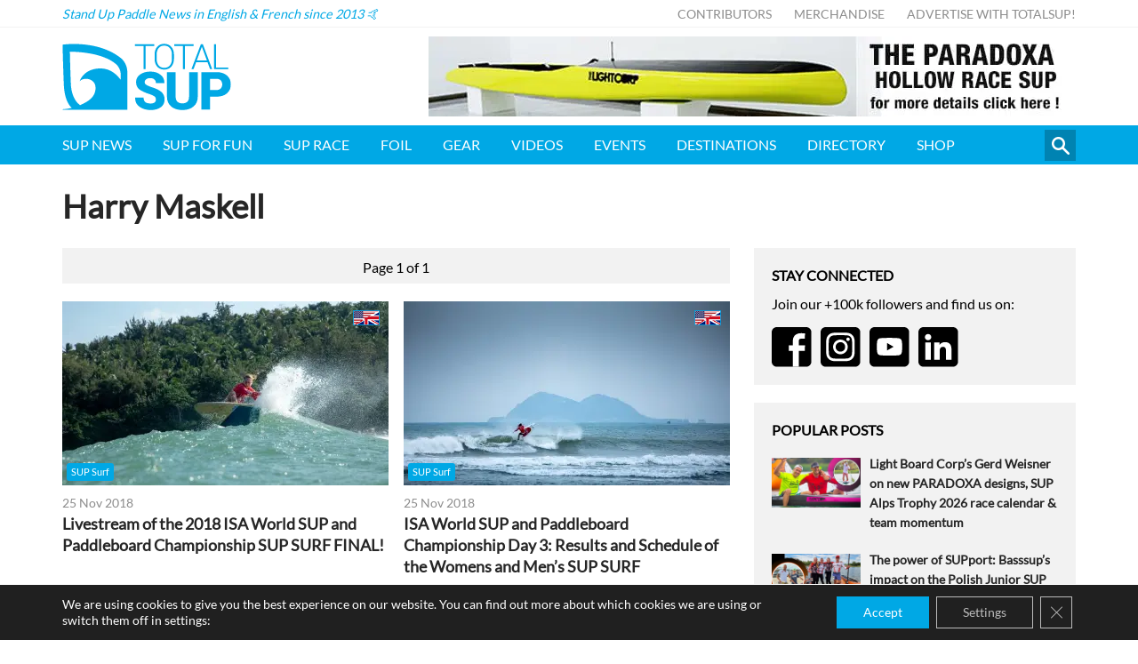

--- FILE ---
content_type: text/html; charset=UTF-8
request_url: https://www.totalsup.com/tag/harry-maskell/
body_size: 14439
content:
<!DOCTYPE html>
<html lang="en">
<head>
<meta http-equiv="X-UA-Compatible" content="IE=edge" />
<meta http-equiv="Content-Type" content="text/html; charset=utf-8" />
<meta name="apple-mobile-web-app-title" content="TotalSUP">
<meta name="viewport" content="width=device-width, initial-scale=1.0">
<link rel="shortcut icon" href="https://esejgc9pyjx.exactdn.com/wp-content/themes/totalsup/static/min/img/sites/totalsup/favicon.png" />
<style>img:is([sizes="auto" i], [sizes^="auto," i]) { contain-intrinsic-size: 3000px 1500px }</style>
<!-- All in One SEO Pro 4.8.1.1 - aioseo.com -->
<title>Harry Maskell | Stand Up Paddle | TotalSUP</title>
<meta name="robots" content="max-image-preview:large" />
<link rel="canonical" href="https://www.totalsup.com/tag/harry-maskell/" />
<meta name="generator" content="All in One SEO Pro (AIOSEO) 4.8.1.1" />
<meta property="og:locale" content="en_US" />
<meta property="og:site_name" content="TotalSUP - Stand Up Paddle" />
<meta property="og:type" content="article" />
<meta property="og:title" content="Harry Maskell | Stand Up Paddle | TotalSUP" />
<meta property="og:url" content="https://www.totalsup.com/tag/harry-maskell/" />
<meta property="fb:app_id" content="1159898930687280" />
<meta property="og:image" content="https://esejgc9pyjx.exactdn.com/wp-content/themes/totalsup/static/min/img/placeholder.png" />
<meta property="og:image:secure_url" content="https://esejgc9pyjx.exactdn.com/wp-content/themes/totalsup/static/min/img/placeholder.png" />
<meta property="article:publisher" content="https://www.facebook.com/totalsupofficial" />
<meta name="twitter:card" content="summary" />
<meta name="twitter:title" content="Harry Maskell | Stand Up Paddle | TotalSUP" />
<meta name="twitter:image" content="https://esejgc9pyjx.exactdn.com/wp-content/themes/totalsup/static/min/img/placeholder.png" />
<script type="application/ld+json" class="aioseo-schema">
{"@context":"https:\/\/schema.org","@graph":[{"@type":"BreadcrumbList","@id":"https:\/\/www.totalsup.com\/tag\/harry-maskell\/#breadcrumblist","itemListElement":[{"@type":"ListItem","@id":"https:\/\/www.totalsup.com\/#listItem","position":1,"name":"Home","item":"https:\/\/www.totalsup.com\/","nextItem":{"@type":"ListItem","@id":"https:\/\/www.totalsup.com\/tag\/harry-maskell\/#listItem","name":"Harry Maskell"}},{"@type":"ListItem","@id":"https:\/\/www.totalsup.com\/tag\/harry-maskell\/#listItem","position":2,"name":"Harry Maskell","previousItem":{"@type":"ListItem","@id":"https:\/\/www.totalsup.com\/#listItem","name":"Home"}}]},{"@type":"CollectionPage","@id":"https:\/\/www.totalsup.com\/tag\/harry-maskell\/#collectionpage","url":"https:\/\/www.totalsup.com\/tag\/harry-maskell\/","name":"Harry Maskell | Stand Up Paddle | TotalSUP","inLanguage":"en-US","isPartOf":{"@id":"https:\/\/www.totalsup.com\/#website"},"breadcrumb":{"@id":"https:\/\/www.totalsup.com\/tag\/harry-maskell\/#breadcrumblist"}},{"@type":"Organization","@id":"https:\/\/www.totalsup.com\/#organization","name":"TotalSUP","description":"Stand Up Paddle News in English & French since 2013 \ud83e\udd19","url":"https:\/\/www.totalsup.com\/","sameAs":["https:\/\/www.instagram.com\/totalsup"]},{"@type":"WebSite","@id":"https:\/\/www.totalsup.com\/#website","url":"https:\/\/www.totalsup.com\/","name":"TotalSUP","description":"Stand Up Paddle News in English & French since 2013 \ud83e\udd19","inLanguage":"en-US","publisher":{"@id":"https:\/\/www.totalsup.com\/#organization"}}]}
</script>
<!-- All in One SEO Pro -->
<link rel='dns-prefetch' href='//esejgc9pyjx.exactdn.com' />
<link rel='preconnect' href='//esejgc9pyjx.exactdn.com' />
<link rel='preconnect' href='//esejgc9pyjx.exactdn.com' crossorigin />
<script type="text/javascript" id="wpp-js" src="https://esejgc9pyjx.exactdn.com/wp-content/plugins/wordpress-popular-posts/assets/js/wpp.min.js?ver=7.2.0" data-sampling="0" data-sampling-rate="100" data-api-url="https://www.totalsup.com/wp-json/wordpress-popular-posts" data-post-id="0" data-token="2859402d26" data-lang="0" data-debug="0"></script>
<style id='classic-theme-styles-inline-css' type='text/css'>
/*! This file is auto-generated */
.wp-block-button__link{color:#fff;background-color:#32373c;border-radius:9999px;box-shadow:none;text-decoration:none;padding:calc(.667em + 2px) calc(1.333em + 2px);font-size:1.125em}.wp-block-file__button{background:#32373c;color:#fff;text-decoration:none}
</style>
<style id='global-styles-inline-css' type='text/css'>
:root{--wp--preset--aspect-ratio--square: 1;--wp--preset--aspect-ratio--4-3: 4/3;--wp--preset--aspect-ratio--3-4: 3/4;--wp--preset--aspect-ratio--3-2: 3/2;--wp--preset--aspect-ratio--2-3: 2/3;--wp--preset--aspect-ratio--16-9: 16/9;--wp--preset--aspect-ratio--9-16: 9/16;--wp--preset--color--black: #000000;--wp--preset--color--cyan-bluish-gray: #abb8c3;--wp--preset--color--white: #ffffff;--wp--preset--color--pale-pink: #f78da7;--wp--preset--color--vivid-red: #cf2e2e;--wp--preset--color--luminous-vivid-orange: #ff6900;--wp--preset--color--luminous-vivid-amber: #fcb900;--wp--preset--color--light-green-cyan: #7bdcb5;--wp--preset--color--vivid-green-cyan: #00d084;--wp--preset--color--pale-cyan-blue: #8ed1fc;--wp--preset--color--vivid-cyan-blue: #0693e3;--wp--preset--color--vivid-purple: #9b51e0;--wp--preset--gradient--vivid-cyan-blue-to-vivid-purple: linear-gradient(135deg,rgba(6,147,227,1) 0%,rgb(155,81,224) 100%);--wp--preset--gradient--light-green-cyan-to-vivid-green-cyan: linear-gradient(135deg,rgb(122,220,180) 0%,rgb(0,208,130) 100%);--wp--preset--gradient--luminous-vivid-amber-to-luminous-vivid-orange: linear-gradient(135deg,rgba(252,185,0,1) 0%,rgba(255,105,0,1) 100%);--wp--preset--gradient--luminous-vivid-orange-to-vivid-red: linear-gradient(135deg,rgba(255,105,0,1) 0%,rgb(207,46,46) 100%);--wp--preset--gradient--very-light-gray-to-cyan-bluish-gray: linear-gradient(135deg,rgb(238,238,238) 0%,rgb(169,184,195) 100%);--wp--preset--gradient--cool-to-warm-spectrum: linear-gradient(135deg,rgb(74,234,220) 0%,rgb(151,120,209) 20%,rgb(207,42,186) 40%,rgb(238,44,130) 60%,rgb(251,105,98) 80%,rgb(254,248,76) 100%);--wp--preset--gradient--blush-light-purple: linear-gradient(135deg,rgb(255,206,236) 0%,rgb(152,150,240) 100%);--wp--preset--gradient--blush-bordeaux: linear-gradient(135deg,rgb(254,205,165) 0%,rgb(254,45,45) 50%,rgb(107,0,62) 100%);--wp--preset--gradient--luminous-dusk: linear-gradient(135deg,rgb(255,203,112) 0%,rgb(199,81,192) 50%,rgb(65,88,208) 100%);--wp--preset--gradient--pale-ocean: linear-gradient(135deg,rgb(255,245,203) 0%,rgb(182,227,212) 50%,rgb(51,167,181) 100%);--wp--preset--gradient--electric-grass: linear-gradient(135deg,rgb(202,248,128) 0%,rgb(113,206,126) 100%);--wp--preset--gradient--midnight: linear-gradient(135deg,rgb(2,3,129) 0%,rgb(40,116,252) 100%);--wp--preset--font-size--small: 13px;--wp--preset--font-size--medium: 20px;--wp--preset--font-size--large: 36px;--wp--preset--font-size--x-large: 42px;--wp--preset--spacing--20: 0.44rem;--wp--preset--spacing--30: 0.67rem;--wp--preset--spacing--40: 1rem;--wp--preset--spacing--50: 1.5rem;--wp--preset--spacing--60: 2.25rem;--wp--preset--spacing--70: 3.38rem;--wp--preset--spacing--80: 5.06rem;--wp--preset--shadow--natural: 6px 6px 9px rgba(0, 0, 0, 0.2);--wp--preset--shadow--deep: 12px 12px 50px rgba(0, 0, 0, 0.4);--wp--preset--shadow--sharp: 6px 6px 0px rgba(0, 0, 0, 0.2);--wp--preset--shadow--outlined: 6px 6px 0px -3px rgba(255, 255, 255, 1), 6px 6px rgba(0, 0, 0, 1);--wp--preset--shadow--crisp: 6px 6px 0px rgba(0, 0, 0, 1);}:where(.is-layout-flex){gap: 0.5em;}:where(.is-layout-grid){gap: 0.5em;}body .is-layout-flex{display: flex;}.is-layout-flex{flex-wrap: wrap;align-items: center;}.is-layout-flex > :is(*, div){margin: 0;}body .is-layout-grid{display: grid;}.is-layout-grid > :is(*, div){margin: 0;}:where(.wp-block-columns.is-layout-flex){gap: 2em;}:where(.wp-block-columns.is-layout-grid){gap: 2em;}:where(.wp-block-post-template.is-layout-flex){gap: 1.25em;}:where(.wp-block-post-template.is-layout-grid){gap: 1.25em;}.has-black-color{color: var(--wp--preset--color--black) !important;}.has-cyan-bluish-gray-color{color: var(--wp--preset--color--cyan-bluish-gray) !important;}.has-white-color{color: var(--wp--preset--color--white) !important;}.has-pale-pink-color{color: var(--wp--preset--color--pale-pink) !important;}.has-vivid-red-color{color: var(--wp--preset--color--vivid-red) !important;}.has-luminous-vivid-orange-color{color: var(--wp--preset--color--luminous-vivid-orange) !important;}.has-luminous-vivid-amber-color{color: var(--wp--preset--color--luminous-vivid-amber) !important;}.has-light-green-cyan-color{color: var(--wp--preset--color--light-green-cyan) !important;}.has-vivid-green-cyan-color{color: var(--wp--preset--color--vivid-green-cyan) !important;}.has-pale-cyan-blue-color{color: var(--wp--preset--color--pale-cyan-blue) !important;}.has-vivid-cyan-blue-color{color: var(--wp--preset--color--vivid-cyan-blue) !important;}.has-vivid-purple-color{color: var(--wp--preset--color--vivid-purple) !important;}.has-black-background-color{background-color: var(--wp--preset--color--black) !important;}.has-cyan-bluish-gray-background-color{background-color: var(--wp--preset--color--cyan-bluish-gray) !important;}.has-white-background-color{background-color: var(--wp--preset--color--white) !important;}.has-pale-pink-background-color{background-color: var(--wp--preset--color--pale-pink) !important;}.has-vivid-red-background-color{background-color: var(--wp--preset--color--vivid-red) !important;}.has-luminous-vivid-orange-background-color{background-color: var(--wp--preset--color--luminous-vivid-orange) !important;}.has-luminous-vivid-amber-background-color{background-color: var(--wp--preset--color--luminous-vivid-amber) !important;}.has-light-green-cyan-background-color{background-color: var(--wp--preset--color--light-green-cyan) !important;}.has-vivid-green-cyan-background-color{background-color: var(--wp--preset--color--vivid-green-cyan) !important;}.has-pale-cyan-blue-background-color{background-color: var(--wp--preset--color--pale-cyan-blue) !important;}.has-vivid-cyan-blue-background-color{background-color: var(--wp--preset--color--vivid-cyan-blue) !important;}.has-vivid-purple-background-color{background-color: var(--wp--preset--color--vivid-purple) !important;}.has-black-border-color{border-color: var(--wp--preset--color--black) !important;}.has-cyan-bluish-gray-border-color{border-color: var(--wp--preset--color--cyan-bluish-gray) !important;}.has-white-border-color{border-color: var(--wp--preset--color--white) !important;}.has-pale-pink-border-color{border-color: var(--wp--preset--color--pale-pink) !important;}.has-vivid-red-border-color{border-color: var(--wp--preset--color--vivid-red) !important;}.has-luminous-vivid-orange-border-color{border-color: var(--wp--preset--color--luminous-vivid-orange) !important;}.has-luminous-vivid-amber-border-color{border-color: var(--wp--preset--color--luminous-vivid-amber) !important;}.has-light-green-cyan-border-color{border-color: var(--wp--preset--color--light-green-cyan) !important;}.has-vivid-green-cyan-border-color{border-color: var(--wp--preset--color--vivid-green-cyan) !important;}.has-pale-cyan-blue-border-color{border-color: var(--wp--preset--color--pale-cyan-blue) !important;}.has-vivid-cyan-blue-border-color{border-color: var(--wp--preset--color--vivid-cyan-blue) !important;}.has-vivid-purple-border-color{border-color: var(--wp--preset--color--vivid-purple) !important;}.has-vivid-cyan-blue-to-vivid-purple-gradient-background{background: var(--wp--preset--gradient--vivid-cyan-blue-to-vivid-purple) !important;}.has-light-green-cyan-to-vivid-green-cyan-gradient-background{background: var(--wp--preset--gradient--light-green-cyan-to-vivid-green-cyan) !important;}.has-luminous-vivid-amber-to-luminous-vivid-orange-gradient-background{background: var(--wp--preset--gradient--luminous-vivid-amber-to-luminous-vivid-orange) !important;}.has-luminous-vivid-orange-to-vivid-red-gradient-background{background: var(--wp--preset--gradient--luminous-vivid-orange-to-vivid-red) !important;}.has-very-light-gray-to-cyan-bluish-gray-gradient-background{background: var(--wp--preset--gradient--very-light-gray-to-cyan-bluish-gray) !important;}.has-cool-to-warm-spectrum-gradient-background{background: var(--wp--preset--gradient--cool-to-warm-spectrum) !important;}.has-blush-light-purple-gradient-background{background: var(--wp--preset--gradient--blush-light-purple) !important;}.has-blush-bordeaux-gradient-background{background: var(--wp--preset--gradient--blush-bordeaux) !important;}.has-luminous-dusk-gradient-background{background: var(--wp--preset--gradient--luminous-dusk) !important;}.has-pale-ocean-gradient-background{background: var(--wp--preset--gradient--pale-ocean) !important;}.has-electric-grass-gradient-background{background: var(--wp--preset--gradient--electric-grass) !important;}.has-midnight-gradient-background{background: var(--wp--preset--gradient--midnight) !important;}.has-small-font-size{font-size: var(--wp--preset--font-size--small) !important;}.has-medium-font-size{font-size: var(--wp--preset--font-size--medium) !important;}.has-large-font-size{font-size: var(--wp--preset--font-size--large) !important;}.has-x-large-font-size{font-size: var(--wp--preset--font-size--x-large) !important;}
:where(.wp-block-post-template.is-layout-flex){gap: 1.25em;}:where(.wp-block-post-template.is-layout-grid){gap: 1.25em;}
:where(.wp-block-columns.is-layout-flex){gap: 2em;}:where(.wp-block-columns.is-layout-grid){gap: 2em;}
:root :where(.wp-block-pullquote){font-size: 1.5em;line-height: 1.6;}
</style>
<link rel='stylesheet' id='cs-styles-css' href='https://esejgc9pyjx.exactdn.com/wp-content/themes/totalsup/static/min/css/totalsup.min.css?ver=1.10' type='text/css' media='all' />
<link rel='stylesheet' id='cs-fonts-css' href='https://esejgc9pyjx.exactdn.com/easyio-fonts/css?family=Lato&#038;ver=1.0' type='text/css' media='all' />
<link rel='stylesheet' id='moove_gdpr_frontend-css' href='https://esejgc9pyjx.exactdn.com/wp-content/plugins/gdpr-cookie-compliance/dist/styles/gdpr-main-nf.css?ver=4.16.1' type='text/css' media='all' />
<style id='moove_gdpr_frontend-inline-css' type='text/css'>
#moove_gdpr_cookie_modal .moove-gdpr-modal-content .moove-gdpr-tab-main h3.tab-title, 
#moove_gdpr_cookie_modal .moove-gdpr-modal-content .moove-gdpr-tab-main span.tab-title,
#moove_gdpr_cookie_modal .moove-gdpr-modal-content .moove-gdpr-modal-left-content #moove-gdpr-menu li a, 
#moove_gdpr_cookie_modal .moove-gdpr-modal-content .moove-gdpr-modal-left-content #moove-gdpr-menu li button,
#moove_gdpr_cookie_modal .moove-gdpr-modal-content .moove-gdpr-modal-left-content .moove-gdpr-branding-cnt a,
#moove_gdpr_cookie_modal .moove-gdpr-modal-content .moove-gdpr-modal-footer-content .moove-gdpr-button-holder a.mgbutton, 
#moove_gdpr_cookie_modal .moove-gdpr-modal-content .moove-gdpr-modal-footer-content .moove-gdpr-button-holder button.mgbutton,
#moove_gdpr_cookie_modal .cookie-switch .cookie-slider:after, 
#moove_gdpr_cookie_modal .cookie-switch .slider:after, 
#moove_gdpr_cookie_modal .switch .cookie-slider:after, 
#moove_gdpr_cookie_modal .switch .slider:after,
#moove_gdpr_cookie_info_bar .moove-gdpr-info-bar-container .moove-gdpr-info-bar-content p, 
#moove_gdpr_cookie_info_bar .moove-gdpr-info-bar-container .moove-gdpr-info-bar-content p a,
#moove_gdpr_cookie_info_bar .moove-gdpr-info-bar-container .moove-gdpr-info-bar-content a.mgbutton, 
#moove_gdpr_cookie_info_bar .moove-gdpr-info-bar-container .moove-gdpr-info-bar-content button.mgbutton,
#moove_gdpr_cookie_modal .moove-gdpr-modal-content .moove-gdpr-tab-main .moove-gdpr-tab-main-content h1, 
#moove_gdpr_cookie_modal .moove-gdpr-modal-content .moove-gdpr-tab-main .moove-gdpr-tab-main-content h2, 
#moove_gdpr_cookie_modal .moove-gdpr-modal-content .moove-gdpr-tab-main .moove-gdpr-tab-main-content h3, 
#moove_gdpr_cookie_modal .moove-gdpr-modal-content .moove-gdpr-tab-main .moove-gdpr-tab-main-content h4, 
#moove_gdpr_cookie_modal .moove-gdpr-modal-content .moove-gdpr-tab-main .moove-gdpr-tab-main-content h5, 
#moove_gdpr_cookie_modal .moove-gdpr-modal-content .moove-gdpr-tab-main .moove-gdpr-tab-main-content h6,
#moove_gdpr_cookie_modal .moove-gdpr-modal-content.moove_gdpr_modal_theme_v2 .moove-gdpr-modal-title .tab-title,
#moove_gdpr_cookie_modal .moove-gdpr-modal-content.moove_gdpr_modal_theme_v2 .moove-gdpr-tab-main h3.tab-title, 
#moove_gdpr_cookie_modal .moove-gdpr-modal-content.moove_gdpr_modal_theme_v2 .moove-gdpr-tab-main span.tab-title,
#moove_gdpr_cookie_modal .moove-gdpr-modal-content.moove_gdpr_modal_theme_v2 .moove-gdpr-branding-cnt a {
font-weight: inherit				}
#moove_gdpr_cookie_modal,#moove_gdpr_cookie_info_bar,.gdpr_cookie_settings_shortcode_content{font-family:inherit}#moove_gdpr_save_popup_settings_button{background-color:#373737;color:#fff}#moove_gdpr_save_popup_settings_button:hover{background-color:#000}#moove_gdpr_cookie_info_bar .moove-gdpr-info-bar-container .moove-gdpr-info-bar-content a.mgbutton,#moove_gdpr_cookie_info_bar .moove-gdpr-info-bar-container .moove-gdpr-info-bar-content button.mgbutton{background-color:#00a8e5}#moove_gdpr_cookie_modal .moove-gdpr-modal-content .moove-gdpr-modal-footer-content .moove-gdpr-button-holder a.mgbutton,#moove_gdpr_cookie_modal .moove-gdpr-modal-content .moove-gdpr-modal-footer-content .moove-gdpr-button-holder button.mgbutton,.gdpr_cookie_settings_shortcode_content .gdpr-shr-button.button-green{background-color:#00a8e5;border-color:#00a8e5}#moove_gdpr_cookie_modal .moove-gdpr-modal-content .moove-gdpr-modal-footer-content .moove-gdpr-button-holder a.mgbutton:hover,#moove_gdpr_cookie_modal .moove-gdpr-modal-content .moove-gdpr-modal-footer-content .moove-gdpr-button-holder button.mgbutton:hover,.gdpr_cookie_settings_shortcode_content .gdpr-shr-button.button-green:hover{background-color:#fff;color:#00a8e5}#moove_gdpr_cookie_modal .moove-gdpr-modal-content .moove-gdpr-modal-close i,#moove_gdpr_cookie_modal .moove-gdpr-modal-content .moove-gdpr-modal-close span.gdpr-icon{background-color:#00a8e5;border:1px solid #00a8e5}#moove_gdpr_cookie_info_bar span.change-settings-button.focus-g,#moove_gdpr_cookie_info_bar span.change-settings-button:focus,#moove_gdpr_cookie_info_bar button.change-settings-button.focus-g,#moove_gdpr_cookie_info_bar button.change-settings-button:focus{-webkit-box-shadow:0 0 1px 3px #00a8e5;-moz-box-shadow:0 0 1px 3px #00a8e5;box-shadow:0 0 1px 3px #00a8e5}#moove_gdpr_cookie_modal .moove-gdpr-modal-content .moove-gdpr-modal-close i:hover,#moove_gdpr_cookie_modal .moove-gdpr-modal-content .moove-gdpr-modal-close span.gdpr-icon:hover,#moove_gdpr_cookie_info_bar span[data-href]>u.change-settings-button{color:#00a8e5}#moove_gdpr_cookie_modal .moove-gdpr-modal-content .moove-gdpr-modal-left-content #moove-gdpr-menu li.menu-item-selected a span.gdpr-icon,#moove_gdpr_cookie_modal .moove-gdpr-modal-content .moove-gdpr-modal-left-content #moove-gdpr-menu li.menu-item-selected button span.gdpr-icon{color:inherit}#moove_gdpr_cookie_modal .moove-gdpr-modal-content .moove-gdpr-modal-left-content #moove-gdpr-menu li a span.gdpr-icon,#moove_gdpr_cookie_modal .moove-gdpr-modal-content .moove-gdpr-modal-left-content #moove-gdpr-menu li button span.gdpr-icon{color:inherit}#moove_gdpr_cookie_modal .gdpr-acc-link{line-height:0;font-size:0;color:transparent;position:absolute}#moove_gdpr_cookie_modal .moove-gdpr-modal-content .moove-gdpr-modal-close:hover i,#moove_gdpr_cookie_modal .moove-gdpr-modal-content .moove-gdpr-modal-left-content #moove-gdpr-menu li a,#moove_gdpr_cookie_modal .moove-gdpr-modal-content .moove-gdpr-modal-left-content #moove-gdpr-menu li button,#moove_gdpr_cookie_modal .moove-gdpr-modal-content .moove-gdpr-modal-left-content #moove-gdpr-menu li button i,#moove_gdpr_cookie_modal .moove-gdpr-modal-content .moove-gdpr-modal-left-content #moove-gdpr-menu li a i,#moove_gdpr_cookie_modal .moove-gdpr-modal-content .moove-gdpr-tab-main .moove-gdpr-tab-main-content a:hover,#moove_gdpr_cookie_info_bar.moove-gdpr-dark-scheme .moove-gdpr-info-bar-container .moove-gdpr-info-bar-content a.mgbutton:hover,#moove_gdpr_cookie_info_bar.moove-gdpr-dark-scheme .moove-gdpr-info-bar-container .moove-gdpr-info-bar-content button.mgbutton:hover,#moove_gdpr_cookie_info_bar.moove-gdpr-dark-scheme .moove-gdpr-info-bar-container .moove-gdpr-info-bar-content a:hover,#moove_gdpr_cookie_info_bar.moove-gdpr-dark-scheme .moove-gdpr-info-bar-container .moove-gdpr-info-bar-content button:hover,#moove_gdpr_cookie_info_bar.moove-gdpr-dark-scheme .moove-gdpr-info-bar-container .moove-gdpr-info-bar-content span.change-settings-button:hover,#moove_gdpr_cookie_info_bar.moove-gdpr-dark-scheme .moove-gdpr-info-bar-container .moove-gdpr-info-bar-content button.change-settings-button:hover,#moove_gdpr_cookie_info_bar.moove-gdpr-dark-scheme .moove-gdpr-info-bar-container .moove-gdpr-info-bar-content u.change-settings-button:hover,#moove_gdpr_cookie_info_bar span[data-href]>u.change-settings-button,#moove_gdpr_cookie_info_bar.moove-gdpr-dark-scheme .moove-gdpr-info-bar-container .moove-gdpr-info-bar-content a.mgbutton.focus-g,#moove_gdpr_cookie_info_bar.moove-gdpr-dark-scheme .moove-gdpr-info-bar-container .moove-gdpr-info-bar-content button.mgbutton.focus-g,#moove_gdpr_cookie_info_bar.moove-gdpr-dark-scheme .moove-gdpr-info-bar-container .moove-gdpr-info-bar-content a.focus-g,#moove_gdpr_cookie_info_bar.moove-gdpr-dark-scheme .moove-gdpr-info-bar-container .moove-gdpr-info-bar-content button.focus-g,#moove_gdpr_cookie_info_bar.moove-gdpr-dark-scheme .moove-gdpr-info-bar-container .moove-gdpr-info-bar-content a.mgbutton:focus,#moove_gdpr_cookie_info_bar.moove-gdpr-dark-scheme .moove-gdpr-info-bar-container .moove-gdpr-info-bar-content button.mgbutton:focus,#moove_gdpr_cookie_info_bar.moove-gdpr-dark-scheme .moove-gdpr-info-bar-container .moove-gdpr-info-bar-content a:focus,#moove_gdpr_cookie_info_bar.moove-gdpr-dark-scheme .moove-gdpr-info-bar-container .moove-gdpr-info-bar-content button:focus,#moove_gdpr_cookie_info_bar.moove-gdpr-dark-scheme .moove-gdpr-info-bar-container .moove-gdpr-info-bar-content span.change-settings-button.focus-g,span.change-settings-button:focus,button.change-settings-button.focus-g,button.change-settings-button:focus,#moove_gdpr_cookie_info_bar.moove-gdpr-dark-scheme .moove-gdpr-info-bar-container .moove-gdpr-info-bar-content u.change-settings-button.focus-g,#moove_gdpr_cookie_info_bar.moove-gdpr-dark-scheme .moove-gdpr-info-bar-container .moove-gdpr-info-bar-content u.change-settings-button:focus{color:#00a8e5}#moove_gdpr_cookie_modal .moove-gdpr-branding.focus-g span,#moove_gdpr_cookie_modal .moove-gdpr-modal-content .moove-gdpr-tab-main a.focus-g{color:#00a8e5}#moove_gdpr_cookie_modal.gdpr_lightbox-hide{display:none}#moove_gdpr_cookie_info_bar .moove-gdpr-info-bar-container .moove-gdpr-info-bar-content a.mgbutton,#moove_gdpr_cookie_info_bar .moove-gdpr-info-bar-container .moove-gdpr-info-bar-content button.mgbutton,#moove_gdpr_cookie_modal .moove-gdpr-modal-content .moove-gdpr-modal-footer-content .moove-gdpr-button-holder a.mgbutton,#moove_gdpr_cookie_modal .moove-gdpr-modal-content .moove-gdpr-modal-footer-content .moove-gdpr-button-holder button.mgbutton,.gdpr-shr-button,#moove_gdpr_cookie_info_bar .moove-gdpr-infobar-close-btn{border-radius:0}
</style>
<script type="text/javascript" src="https://esejgc9pyjx.exactdn.com/wp-includes/js/jquery/jquery.min.js?ver=3.7.1" id="jquery-core-js"></script>
<script type="text/javascript" src="https://esejgc9pyjx.exactdn.com/wp-includes/js/jquery/jquery-migrate.min.js?ver=3.4.1" id="jquery-migrate-js"></script>
<link rel="https://api.w.org/" href="https://www.totalsup.com/wp-json/" /><link rel="alternate" title="JSON" type="application/json" href="https://www.totalsup.com/wp-json/wp/v2/tags/1115" />
<!-- This site is using AdRotate v5.6.4 Professional to display their advertisements - https://ajdg.solutions/ -->
<!-- AdRotate CSS -->
<style type="text/css" media="screen">
.g { margin:0px; padding:0px; overflow:hidden; line-height:1; zoom:1; }
.g img { height:auto; }
.g-col { position:relative; float:left; }
.g-col:first-child { margin-left: 0; }
.g-col:last-child { margin-right: 0; }
@media only screen and (max-width: 480px) {
.g-col, .g-dyn, .g-single { width:100%; margin-left:0; margin-right:0; }
}
</style>
<!-- /AdRotate CSS -->
<style id="wpp-loading-animation-styles">@-webkit-keyframes bgslide{from{background-position-x:0}to{background-position-x:-200%}}@keyframes bgslide{from{background-position-x:0}to{background-position-x:-200%}}.wpp-widget-block-placeholder,.wpp-shortcode-placeholder{margin:0 auto;width:60px;height:3px;background:#dd3737;background:linear-gradient(90deg,#dd3737 0%,#571313 10%,#dd3737 100%);background-size:200% auto;border-radius:3px;-webkit-animation:bgslide 1s infinite linear;animation:bgslide 1s infinite linear}</style>
<noscript><style>.lazyload[data-src]{display:none !important;}</style></noscript><style>.lazyload{background-image:none !important;}.lazyload:before{background-image:none !important;}</style>
<meta name="google-site-verification" content="OTnt_HZZ-WyTAOy8-lNgmWCvwJkRTnNlV1zhT0icdno" />
<script async src="https://pagead2.googlesyndication.com/pagead/js/adsbygoogle.js?client=ca-pub-2953056852445093" crossorigin="anonymous"></script>
<!-- Global site tag (gtag.js) - Google Analytics -->
<script async src="https://www.googletagmanager.com/gtag/js?id=UA-47364260-1"></script>
<script>
window.dataLayer = window.dataLayer || [];
function gtag(){dataLayer.push(arguments);}
gtag('js', new Date());
gtag('config', 'UA-47364260-1');
</script>
<!-- Mouseflow -->
<script type="text/javascript">
window._mfq = window._mfq || [];
(function() {
var mf = document.createElement("script");
mf.type = "text/javascript"; mf.defer = true;
mf.src = "//cdn.mouseflow.com/projects/a1ae6af6-35be-44af-b266-75a91993e5e2.js";
document.getElementsByTagName("head")[0].appendChild(mf);
})();
</script>
</head>
<body class="archive tag tag-harry-maskell tag-1115">
<nav class="topbar">
<div class="topbar-inner">
<div class="topbar-strapline">
Stand Up Paddle News in English &amp; French since 2013 🤙		</div>
<ul id="menu-top" class="menu"><li id="menu-item-33122" class="menu-item menu-item-type-post_type menu-item-object-page menu-item-33122"><a href="https://www.totalsup.com/contributors/">Contributors</a></li>
<li id="menu-item-32891" class="menu-item menu-item-type-custom menu-item-object-custom menu-item-32891"><a href="https://shop.totalsup.com/">Merchandise</a></li>
<li id="menu-item-86" class="menu-item menu-item-type-post_type menu-item-object-page menu-item-86"><a href="https://www.totalsup.com/advertise/">Advertise with TotalSUP!</a></li>
</ul>	</div>
</nav>
<header class="header">
<div class="container">
<div class="header-wrapper">
<div class="header-logo">
<a href="/">
<img src="[data-uri]" alt="TotalSUP" data-src="https://esejgc9pyjx.exactdn.com/wp-content/themes/totalsup/static/min/img/sites/totalsup/logo.svg" decoding="async" class="lazyload"><noscript><img src="https://esejgc9pyjx.exactdn.com/wp-content/themes/totalsup/static/min/img/sites/totalsup/logo.svg" alt="TotalSUP" data-eio="l"></noscript>
</a>	
</div>
<div class="header-mobile">
<span>Menu</span> 
<div class="header-burger">
<span class="l1"></span>
<span class="l2"></span>
<span class="l3"></span>
</div>
</div>
<div class="header-banner header-banner--desktop">
<div class="g g-1"><div class="g-single a-76"><a data-track="NzYsMSwxLDYw" href="https://www.light-sup.com/lightboardcorpreg-paradoxa.html" target="_blank" class="bannerTracking gofollow" data-category="Display" data-action="shop" data-label="Top" data-value="0">
<img src="[data-uri]" data-src="https://esejgc9pyjx.exactdn.com/wp-content/uploads/2025/04/490996597_3953967811522772_7074946446988963697_n.jpg?strip=all&lossy=1&ssl=1" decoding="async" class="lazyload" data-eio-rwidth="728" data-eio-rheight="90" /><noscript><img src="https://esejgc9pyjx.exactdn.com/wp-content/uploads/2025/04/490996597_3953967811522772_7074946446988963697_n.jpg?strip=all&lossy=1&ssl=1" data-eio="l" /></noscript></a></div></div>			</div>
</div>
</div>
<div class="header-banner header-banner--mobile">
<div class="container">
<div class="g g-1"><div class="g-single a-33"><a data-track="MzMsMSwxLDYw" href="https://shop.totalsup.com" target="_blank" class="bannerTracking gofollow" data-category="Display" data-action="shop" data-label="Top" data-value="0">
<img src="[data-uri]" data-src="https://esejgc9pyjx.exactdn.com/wp-content/uploads/2022/03/the-totalsup.-shop.png?strip=all&lossy=1&ssl=1" decoding="async" class="lazyload" data-eio-rwidth="728" data-eio-rheight="90" /><noscript><img src="https://esejgc9pyjx.exactdn.com/wp-content/uploads/2022/03/the-totalsup.-shop.png?strip=all&lossy=1&ssl=1" data-eio="l" /></noscript></a></div></div>		</div>
</div>
</header>
<nav class="navigation">
<div class="container">
<div class="navigation-wrapper">
<ul id="menu-primary" class="navigation-menu"><li id="menu-item-48600" class="menu-item menu-item-type-post_type menu-item-object-page menu-item-48600"><a href="https://www.totalsup.com/sup-news/">SUP News</a></li>
<li id="menu-item-48662" class="menu-item menu-item-type-taxonomy menu-item-object-category menu-item-48662"><a href="https://www.totalsup.com/category/stand-up-paddle-for-fun/">SUP for FUN</a></li>
<li id="menu-item-34829" class="menu-item menu-item-type-taxonomy menu-item-object-category menu-item-34829"><a href="https://www.totalsup.com/category/sup-race/">SUP Race</a></li>
<li id="menu-item-48661" class="menu-item menu-item-type-taxonomy menu-item-object-category menu-item-48661"><a href="https://www.totalsup.com/category/foil/">Foil</a></li>
<li id="menu-item-34844" class="menu-item menu-item-type-taxonomy menu-item-object-category menu-item-34844"><a href="https://www.totalsup.com/category/stand-up-paddle-for-fun/sup-gear/">Gear</a></li>
<li id="menu-item-111" class="menu-item menu-item-type-custom menu-item-object-custom menu-item-111"><a href="/videos">Videos</a></li>
<li id="menu-item-48926" class="menu-item menu-item-type-post_type menu-item-object-page menu-item-48926"><a href="https://www.totalsup.com/events/">Events</a></li>
<li id="menu-item-188" class="menu-item menu-item-type-post_type menu-item-object-page menu-item-188"><a href="https://www.totalsup.com/destinations/">Destinations</a></li>
<li id="menu-item-105" class="menu-item menu-item-type-post_type menu-item-object-page menu-item-105"><a href="https://www.totalsup.com/directory/">Directory</a></li>
<li id="menu-item-49033" class="menu-item menu-item-type-custom menu-item-object-custom menu-item-49033"><a href="https://shop.totalsup.com">Shop</a></li>
</ul>
<ul id="menu-top-1" class="navigation-submenu"><li class="menu-item menu-item-type-post_type menu-item-object-page menu-item-33122"><a href="https://www.totalsup.com/contributors/">Contributors</a></li>
<li class="menu-item menu-item-type-custom menu-item-object-custom menu-item-32891"><a href="https://shop.totalsup.com/">Merchandise</a></li>
<li class="menu-item menu-item-type-post_type menu-item-object-page menu-item-86"><a href="https://www.totalsup.com/advertise/">Advertise with TotalSUP!</a></li>
</ul>
<ul class="navigation-search">
<li>
<a href="javascript://" class="searchbar-icon"></a>
<ul>
<li>
<form role="search" method="get" class="searchbar-form" action="/">
<input type="text" value="" name="s" id="s" placeholder="Search TotalSUP" autocomplete="off" />
<button>Go</button>
</form>
</li>
</ul>
</li>
</ul>
</div>
</div>
</nav>
<section class="landing">
<header class="grid grid-twothirds-onethirds page-title">
<div class="grid-column">
<h1>Harry Maskell</h1>							</div>
<div class="grid-column">&nbsp;</div>
</header>
<div class="grid grid-twothirds-onethirds">
<article class="grid-column">
<div class="pagination">
<div class="pagination-back"></div>
<div class="pagination-totals"><p>Page 1 of 1</p></div>
<div class="pagination-next"></div>
</div>
<div class="grid grid-halves">
<div class="grid-column">
<div class="post post-post">
<div class="post-image post-type-post post-language-english">
<a href="https://www.totalsup.com/news/isa-world-sup-paddleboard-championship-sup-surf-final/"><img src="[data-uri]" alt="Livestream of the 2018 ISA World SUP and Paddleboard Championship SUP SURF FINAL!" data-src="https://esejgc9pyjx.exactdn.com/wp-content/uploads/2018/11/AUS_SHAKIRA_WESTDORP_JIMENEZ-2-1.jpg?strip=all&lossy=1&ssl=1" decoding="async" class="lazyload" data-eio-rwidth="710" data-eio-rheight="400"><noscript><img src="https://esejgc9pyjx.exactdn.com/wp-content/uploads/2018/11/AUS_SHAKIRA_WESTDORP_JIMENEZ-2-1.jpg?strip=all&lossy=1&ssl=1" alt="Livestream of the 2018 ISA World SUP and Paddleboard Championship SUP SURF FINAL!" data-eio="l"></noscript></a>
<ul class="post-categories">
<li><a href="https://www.totalsup.com/category/sup-surf/" rel="category tag">SUP Surf</a></li></ul>					</div>
<div class="post-content">
<p class="date">25 Nov 2018</p><h3><a href="https://www.totalsup.com/news/isa-world-sup-paddleboard-championship-sup-surf-final/">Livestream of the 2018 ISA World SUP and Paddleboard Championship SUP SURF FINAL!</a></h3><div class="excerpt"><p>https://www.facebook.com/ISAsurfing/videos/2242754709341436/ The Schedule for 24th November: 9:00 AM &#8211; Womens SUP Surf Repechage Round 5 9:20 AM &#8211; Mens SUP Surf Repechage Round 7 9:40 AM &#8211; Women SUP Surf Round 4 10:00 AM &#8211; Mens SUP Surf Round 5 10:20 AM &#8211; Womens SUP Surf Repechage Round 6 10:40 AM &#8211; Mens SUP Surf Repechage [&hellip;]</p></div>			
</div>
</div>
</div>
<div class="grid-column">
<div class="post post-post">
<div class="post-image post-type-post post-language-english">
<a href="https://www.totalsup.com/news/isa-world-sup-paddleboard-championship-day-3-results-schedule-sup-surf/"><img src="[data-uri]" alt="ISA World SUP and Paddleboard Championship Day 3: Results and Schedule of the Womens and Men’s SUP SURF" data-src="https://esejgc9pyjx.exactdn.com/wp-content/uploads/2018/11/USA_DANIEL_HUGHES_JIMENEZChina2018.jpg?strip=all&lossy=1&ssl=1" decoding="async" class="lazyload" data-eio-rwidth="710" data-eio-rheight="400"><noscript><img src="https://esejgc9pyjx.exactdn.com/wp-content/uploads/2018/11/USA_DANIEL_HUGHES_JIMENEZChina2018.jpg?strip=all&lossy=1&ssl=1" alt="ISA World SUP and Paddleboard Championship Day 3: Results and Schedule of the Womens and Men’s SUP SURF" data-eio="l"></noscript></a>
<ul class="post-categories">
<li><a href="https://www.totalsup.com/category/sup-surf/" rel="category tag">SUP Surf</a></li></ul>					</div>
<div class="post-content">
<p class="date">25 Nov 2018</p><h3><a href="https://www.totalsup.com/news/isa-world-sup-paddleboard-championship-day-3-results-schedule-sup-surf/">ISA World SUP and Paddleboard Championship Day 3: Results and Schedule of the Womens and Men’s SUP SURF</a></h3><div class="excerpt"><p>After three days of SUP Surfing action at the 2018 ISA World SUP and Paddleboard Championship, the stage has been set to crown the event’s first ISA SUP Surfing World Champions in Asia. The third day of competition kicked off with a rejuvenated swell in Wanning with long left-hand waves peeling into Riyue Bay. Photo Credit: Jimenez [&hellip;]</p></div>			
</div>
</div>
</div>
<div class="grid-column">
<div class="post post-post">
<div class="post-image post-type-post post-language-english">
<a href="https://www.totalsup.com/news/2018-isa-world-championship-day-3-livestream/"><img src="[data-uri]" alt="Day 3 Livestream 2018 ISA&#8217;s Mens and Womens SUP Surf" data-src="https://esejgc9pyjx.exactdn.com/wp-content/uploads/2018/11/AUS_SHAKIRA_WESTDORP_JIMENEZ-2.jpg?strip=all&lossy=1&ssl=1" decoding="async" class="lazyload" data-eio-rwidth="710" data-eio-rheight="400"><noscript><img src="https://esejgc9pyjx.exactdn.com/wp-content/uploads/2018/11/AUS_SHAKIRA_WESTDORP_JIMENEZ-2.jpg?strip=all&lossy=1&ssl=1" alt="Day 3 Livestream 2018 ISA&#8217;s Mens and Womens SUP Surf" data-eio="l"></noscript></a>
<ul class="post-categories">
<li><a href="https://www.totalsup.com/category/sup-race/" rel="category tag">SUP Race</a></li>
<li><a href="https://www.totalsup.com/category/sup-surf/" rel="category tag">SUP Surf</a></li></ul>					</div>
<div class="post-content">
<p class="date">25 Nov 2018</p><h3><a href="https://www.totalsup.com/news/2018-isa-world-championship-day-3-livestream/">Day 3 Livestream 2018 ISA&#8217;s Mens and Womens SUP Surf</a></h3><div class="excerpt"><p>Second Day Recap The second day of competition of the 2018 ISA World Championship opened with the women&#8217;s SUP surf contest. The defending Women’s World Champion Shakira Westdorp (AUS) continued to impress with the highest score of the day among the women with 12.67. However, Westdorp placed third in her second heat of the day, falling into [&hellip;]</p></div>			
</div>
</div>
</div>
<div class="grid-column">
<div class="post post-post">
<div class="post-image post-type-post post-language-english">
<a href="https://www.totalsup.com/news/james-casey-2017-the-doctor-king-of-the-cut/"><img src="[data-uri]" alt="James Casey on The Doctor, King of the Cut and the End of 2017: No Rest for the Wicked!" data-src="https://esejgc9pyjx.exactdn.com/wp-content/uploads/2017/12/JC_3.jpg?strip=all&lossy=1&ssl=1" decoding="async" class="lazyload" data-eio-rwidth="710" data-eio-rheight="400"><noscript><img src="https://esejgc9pyjx.exactdn.com/wp-content/uploads/2017/12/JC_3.jpg?strip=all&lossy=1&ssl=1" alt="James Casey on The Doctor, King of the Cut and the End of 2017: No Rest for the Wicked!" data-eio="l"></noscript></a>
<ul class="post-categories">
<li><a href="https://www.totalsup.com/category/sup-race/" rel="category tag">SUP Race</a></li></ul>					</div>
<div class="post-content">
<p class="date">12 Dec 2017</p><h3><a href="https://www.totalsup.com/news/james-casey-2017-the-doctor-king-of-the-cut/">James Casey on The Doctor, King of the Cut and the End of 2017: No Rest for the Wicked!</a></h3><div class="excerpt"><p>James Casey is tireless. By his own admission, just a few years back, he never thought he would be of the calibre to take on the best of them in major stand up paddle events, both at home and abroad. But not one to rest on his laurels, Casey has really pushed himself over the [&hellip;]</p></div>			
</div>
</div>
</div>
<div class="grid-column">
<div class="post post-video">
<div class="post-image post-type-video post-language-english">
<a href="https://www.totalsup.com/videos/2017-sup-surf-isa-world-sup-championship/"><img src="[data-uri]" alt="LIVE &#8211; 2017 ISA WORLD SUP CHAMPIONSHIP in Denmark &#8211; SUP SURF Finals" data-src="https://esejgc9pyjx.exactdn.com/wp-content/uploads/2017/09/live-isa-world-sup-championship-2-1.jpg?strip=all&lossy=1&ssl=1" decoding="async" class="lazyload" data-eio-rwidth="1280" data-eio-rheight="720"><noscript><img src="https://esejgc9pyjx.exactdn.com/wp-content/uploads/2017/09/live-isa-world-sup-championship-2-1.jpg?strip=all&lossy=1&ssl=1" alt="LIVE &#8211; 2017 ISA WORLD SUP CHAMPIONSHIP in Denmark &#8211; SUP SURF Finals" data-eio="l"></noscript></a>
</div>
<div class="post-content">
<p class="date">7 Sep 2017</p><h3><a href="https://www.totalsup.com/videos/2017-sup-surf-isa-world-sup-championship/">LIVE &#8211; 2017 ISA WORLD SUP CHAMPIONSHIP in Denmark &#8211; SUP SURF Finals</a></h3><div class="excerpt"><p>Follow the 2nd and final day of the SUP Surf competition at the 2017 ISA World SUP Championship in Denmark. &gt; Final Results -Men&#8217;s: 1. Luiz Diniz BRA 12.47 2. Harry Maskell, AUS 11.17 3. Benoit Carpentier FRA 9.47 4. Mo Freitas HAW 8.88 &gt; Final Results &#8211; Women&#8217;s: Shakira Westdorp AUS 11.87 Justine Dupont [&hellip;]</p></div>			
</div>
</div>
</div>
<div class="grid-column">
<div class="post post-post">
<div class="post-image post-type-post post-language-english">
<a href="https://www.totalsup.com/news/2017-isa-world-sup-paddleboard-championship-presenting-team-australia/"><img src="[data-uri]" alt="2017 ISA World SUP and Paddleboard Championship: Presenting Team Australia" data-src="https://esejgc9pyjx.exactdn.com/wp-content/uploads/2017/08/2017-ISA-World-SUP-and-Paddleboard-Championship-Presenting-Team-Australia-1.png?strip=all&lossy=1&ssl=1" decoding="async" class="lazyload" data-eio-rwidth="640" data-eio-rheight="360"><noscript><img src="https://esejgc9pyjx.exactdn.com/wp-content/uploads/2017/08/2017-ISA-World-SUP-and-Paddleboard-Championship-Presenting-Team-Australia-1.png?strip=all&lossy=1&ssl=1" alt="2017 ISA World SUP and Paddleboard Championship: Presenting Team Australia" data-eio="l"></noscript></a>
<ul class="post-categories">
<li><a href="https://www.totalsup.com/category/sup-race/" rel="category tag">SUP Race</a></li>
<li><a href="https://www.totalsup.com/category/sup-surf/" rel="category tag">SUP Surf</a></li></ul>					</div>
<div class="post-content">
<p class="date">11 Aug 2017</p><h3><a href="https://www.totalsup.com/news/2017-isa-world-sup-paddleboard-championship-presenting-team-australia/">2017 ISA World SUP and Paddleboard Championship: Presenting Team Australia</a></h3><div class="excerpt"><p>Team Australia Team Members: Michael Booth- 01/30/1991- Long Distance Best 3 results: ISA World Marathon Champion 2016, Euro Tour Champion 2017, PPG Distance race Winner 2016 &#8220;I have competed professionally in SUP over the past two years transitioning from diverse range of paddlesports including kayaking and surfski. My mission is life is to encourage people [&hellip;]</p></div>			
</div>
</div>
</div>
<div class="grid-column">
<div class="post post-post">
<div class="post-image post-type-post post-language-english">
<a href="https://www.totalsup.com/news/app-world-tour-sunset-beach-maui-pro-am-2017/"><img src="[data-uri]" alt="App World Tour Men&#8217;s Form Guide by James Casey" data-src="https://esejgc9pyjx.exactdn.com/wp-content/uploads/2017/03/App-World-Tour-Form-Guide-2.png?strip=all&lossy=1&ssl=1" decoding="async" class="lazyload" data-eio-rwidth="640" data-eio-rheight="360"><noscript><img src="https://esejgc9pyjx.exactdn.com/wp-content/uploads/2017/03/App-World-Tour-Form-Guide-2.png?strip=all&lossy=1&ssl=1" alt="App World Tour Men&#8217;s Form Guide by James Casey" data-eio="l"></noscript></a>
<ul class="post-categories">
<li><a href="https://www.totalsup.com/category/sup-race/" rel="category tag">SUP Race</a></li>
<li><a href="https://www.totalsup.com/category/sup-surf/" rel="category tag">SUP Surf</a></li></ul>					</div>
<div class="post-content">
<p class="date">21 Mar 2017</p><h3><a href="https://www.totalsup.com/news/app-world-tour-sunset-beach-maui-pro-am-2017/">App World Tour Men&#8217;s Form Guide by James Casey</a></h3><div class="excerpt"><p>The APP World Tour has kicked off in Hawaii over the last month and the first two events have run smoothly with an overall more professional feel. The surfing competition took place from 11th to 24th of February in Oahu, and the racing one from 10th to 12th of March in Maui. James Casey was [&hellip;]</p></div>			
</div>
</div>
</div>
<div class="grid-column">
<div class="post post-post">
<div class="post-image post-type-post post-language-english">
<a href="https://www.totalsup.com/news/sup-fiesta-2016/"><img src="[data-uri]" alt="4th Annual Quickblade Jr Pro &#038; Youth SupFiesta Event Recap" data-src="https://esejgc9pyjx.exactdn.com/wp-content/uploads/2016/05/Boys15-17GlenDubock_StandupJournal-1-2.jpg?strip=all&lossy=1&ssl=1" decoding="async" class="lazyload" data-eio-rwidth="1800" data-eio-rheight="1201"><noscript><img src="https://esejgc9pyjx.exactdn.com/wp-content/uploads/2016/05/Boys15-17GlenDubock_StandupJournal-1-2.jpg?strip=all&lossy=1&ssl=1" alt="4th Annual Quickblade Jr Pro &#038; Youth SupFiesta Event Recap" data-eio="l"></noscript></a>
<ul class="post-categories">
<li><a href="https://www.totalsup.com/category/sup-race/" rel="category tag">SUP Race</a></li>
<li><a href="https://www.totalsup.com/category/sup-surf/" rel="category tag">SUP Surf</a></li>
<li><a href="https://www.totalsup.com/category/womens-sup/" rel="category tag">Women's SUP</a></li></ul>					</div>
<div class="post-content">
<p class="date">12 May 2016</p><h3><a href="https://www.totalsup.com/news/sup-fiesta-2016/">4th Annual Quickblade Jr Pro &#038; Youth SupFiesta Event Recap</a></h3><div class="excerpt"><p>This is the official Press Realease of the 4th Annual Quickblade Jr Pro &amp; Youth SupFiesta Event, by Anthony Vela :  &nbsp; This weekend 72 youth SUP competitors, from 6 different countries, gathered in orange county for the 4th  Annual Quickblade Jr Pro &amp; Youth SupFiesta presented by Infinity SUP.  The SupFiesta Grand Prix racing was about as exciting [&hellip;]</p></div>			
</div>
</div>
</div>
<div class="grid-column">
<div class="post post-post">
<div class="post-image post-type-post post-language-french">
<a href="https://www.totalsup.com/news/fr-celine-guesdon-et-la-methode-australienne/"><img src="[data-uri]" alt="Céline Guesdon et la Méthode Australienne" data-src="https://esejgc9pyjx.exactdn.com/wp-content/themes/totalsup/static/min/img/placeholder.png?strip=all&lossy=1&ssl=1" decoding="async" class="lazyload" data-eio-rwidth="710" data-eio-rheight="399"><noscript><img src="https://esejgc9pyjx.exactdn.com/wp-content/themes/totalsup/static/min/img/placeholder.png?strip=all&lossy=1&ssl=1" alt="Céline Guesdon et la Méthode Australienne" data-eio="l"></noscript></a>
<ul class="post-categories">
<li><a href="https://www.totalsup.com/category/stand-up-paddle-for-fun/nature-wildlife/" rel="category tag">Nature &amp; Wildlife</a></li>
<li><a href="https://www.totalsup.com/category/stand-up-paddle-for-fun/sup-trips/" rel="category tag">Stand Up Paddle Trips</a></li>
<li><a href="https://www.totalsup.com/category/womens-sup/" rel="category tag">Women's SUP</a></li></ul>					</div>
<div class="post-content">
<p class="date">30 Nov 2015</p><h3><a href="https://www.totalsup.com/news/fr-celine-guesdon-et-la-methode-australienne/">Céline Guesdon et la Méthode Australienne</a></h3><div class="excerpt"><p>L&#8217;hiver dernier, Céline Guesdon, s&#8217;envolait &#8220;Down-Under&#8221; pour une préparation hivernale à l&#8217;australienne à Currumbin, fief d&#8217;Angelina et Paul Jackson et de nombreux riders australiens. Un choix payant au vu de sa superbe saison internationale, conclue, il y a deux semaines par un double titre aux Championnats de France de SUP Race 2015. Céline qui nous est revenue avec un surnom, Frog&#8217;s [&hellip;]</p></div>			
</div>
</div>
</div>
</div>
<div class="pagination">
<div class="pagination-back"></div>
<div class="pagination-totals"><p>Page 1 of 1</p></div>
<div class="pagination-next"></div>
</div>
</article>
<aside class="grid-column">
<div class="widget widget-social">
<h6>Stay Connected</h6>
<p>Join our +100k followers and find us on:</p>
<ul class="social">
<li><a href="https://www.facebook.com/totalsupofficial" target="_blank"><img src="[data-uri]" data-src="https://esejgc9pyjx.exactdn.com/wp-content/themes/totalsup/static/min/img/social/facebook-black.svg" decoding="async" class="lazyload"><noscript><img src="https://esejgc9pyjx.exactdn.com/wp-content/themes/totalsup/static/min/img/social/facebook-black.svg" data-eio="l"></noscript></a></li>		<li><a href="https://www.instagram.com/totalsup/" target="_blank"><img src="[data-uri]" data-src="https://esejgc9pyjx.exactdn.com/wp-content/themes/totalsup/static/min/img/social/instagram-black.svg" decoding="async" class="lazyload"><noscript><img src="https://esejgc9pyjx.exactdn.com/wp-content/themes/totalsup/static/min/img/social/instagram-black.svg" data-eio="l"></noscript></a></li>		<li><a href="https://www.youtube.com/Totalsup/" target="_blank"><img src="[data-uri]" data-src="https://esejgc9pyjx.exactdn.com/wp-content/themes/totalsup/static/min/img/social/youtube-black.svg" decoding="async" class="lazyload"><noscript><img src="https://esejgc9pyjx.exactdn.com/wp-content/themes/totalsup/static/min/img/social/youtube-black.svg" data-eio="l"></noscript></a></li>		<li><a href="https://www.linkedin.com/company/totalsup/" target="_blank"><img src="[data-uri]" data-src="https://esejgc9pyjx.exactdn.com/wp-content/themes/totalsup/static/min/img/social/linkedin-black.svg" decoding="async" class="lazyload"><noscript><img src="https://esejgc9pyjx.exactdn.com/wp-content/themes/totalsup/static/min/img/social/linkedin-black.svg" data-eio="l"></noscript></a></li>			</ul>
</div>
<div class="widget widget-popular">
<h6>Popular Posts</h6><div class="wpp-shortcode"><script type="application/json">{"title":"Popular Posts","limit":"5","offset":0,"range":"last30days","time_quantity":24,"time_unit":"hour","freshness":false,"order_by":"views","post_type":"post","pid":"2330","exclude":"2330","cat":"","taxonomy":"category","term_id":"","author":"","shorten_title":{"active":false,"length":0,"words":false},"post-excerpt":{"active":false,"length":0,"keep_format":false,"words":false},"thumbnail":{"active":true,"build":"manual","width":"423","height":0},"rating":false,"stats_tag":{"comment_count":false,"views":false,"author":false,"date":{"active":"1","format":"j M Y"},"category":false,"taxonomy":{"active":false,"name":"category"}},"markup":{"custom_html":true,"wpp-start":"<ul class=\"wpp-list\">","wpp-end":"<\/ul>","title-start":"&lt;h6&gt;","title-end":"&lt;\/h6&gt;","post-html":"&lt;li&gt;&lt;div class=&quot;wpp-thumb&quot;&gt;{thumb}&lt;\/div&gt;&lt;div class=&quot;wpp-content&quot;&gt;&lt;a href=&quot;{url}&quot;&gt;{text_title}&lt;\/a&gt;&lt;\/div&gt;&lt;\/li&gt;"},"theme":{"name":""}}</script><div class="wpp-shortcode-placeholder"></div></div>	</div>
<div class="event-carousel owl-carousel">
<div class="item">
<a href="https://www.totalsup.com/events/youth-pool-sup-challenge-sukoro-hungary/"><img src="[data-uri]" alt="International Youth Pool SUP Challenge" data-src="https://esejgc9pyjx.exactdn.com/wp-content/uploads/2025/10/youth-pool-sup-challenge-sukoro-345x194.jpg?strip=all&lossy=1&ssl=1" decoding="async" class="lazyload" data-eio-rwidth="345" data-eio-rheight="194"><noscript><img src="https://esejgc9pyjx.exactdn.com/wp-content/uploads/2025/10/youth-pool-sup-challenge-sukoro-345x194.jpg?strip=all&#038;lossy=1&#038;ssl=1" alt="International Youth Pool SUP Challenge" data-eio="l"></noscript></a>
<div class="widget widget-alert">
<p class="meta">Featured Event</p>
<h6>International Youth Pool SUP Challenge</h6>
<p>
<strong>Location:</strong> Sukoró, Hungary<br>
<strong>Date:</strong> 30 Jan 2026				</p>
<p><a href="https://www.totalsup.com/events/youth-pool-sup-challenge-sukoro-hungary/" class="btn btn-reversed">Find out more</a></p>
</div>
</div>
<div class="item">
<a href="https://www.totalsup.com/events/ze-race-2026/"><img src="[data-uri]" alt="Ze Race 2026" data-src="https://esejgc9pyjx.exactdn.com/wp-content/uploads/2025/11/ze-race-2026-sup-345x194.jpg?strip=all&lossy=1&ssl=1" decoding="async" class="lazyload" data-eio-rwidth="345" data-eio-rheight="194"><noscript><img src="https://esejgc9pyjx.exactdn.com/wp-content/uploads/2025/11/ze-race-2026-sup-345x194.jpg?strip=all&#038;lossy=1&#038;ssl=1" alt="Ze Race 2026" data-eio="l"></noscript></a>
<div class="widget widget-alert">
<p class="meta">Featured Event</p>
<h6>Ze Race 2026</h6>
<p>
<strong>Location:</strong> Gosier, Guadeloupe<br>
<strong>Date:</strong> 31 Jan 2026				</p>
<p><a href="https://www.totalsup.com/events/ze-race-2026/" class="btn btn-reversed">Find out more</a></p>
</div>
</div>
<div class="item">
<a href="https://www.totalsup.com/events/prone-sup-camp-susanne-lier-andrew-byatt/"><img src="[data-uri]" alt="Watermen Week &#8211; Prone &#038; SUP with Andrew Byatt &#038; Susanne Lier" data-src="https://esejgc9pyjx.exactdn.com/wp-content/uploads/2025/12/Susanne-Lier-SUP-Camp_Andrew-Byatt-345x194.jpg?strip=all&lossy=1&ssl=1" decoding="async" class="lazyload" data-eio-rwidth="345" data-eio-rheight="194"><noscript><img src="https://esejgc9pyjx.exactdn.com/wp-content/uploads/2025/12/Susanne-Lier-SUP-Camp_Andrew-Byatt-345x194.jpg?strip=all&#038;lossy=1&#038;ssl=1" alt="Watermen Week &#8211; Prone &#038; SUP with Andrew Byatt &#038; Susanne Lier" data-eio="l"></noscript></a>
<div class="widget widget-alert">
<p class="meta">Featured Event</p>
<h6>Watermen Week &#8211; Prone &#038; SUP with Andrew Byatt &#038; Susanne Lier</h6>
<p>
<strong>Location:</strong> , <br>
<strong>Date:</strong> 7 Feb 2026				</p>
<p><a href="https://www.totalsup.com/events/prone-sup-camp-susanne-lier-andrew-byatt/" class="btn btn-reversed">Find out more</a></p>
</div>
</div>
<div class="item">
<a href="https://www.totalsup.com/events/sup-race-ocean-camp-susanne-lier-candice-appleby/"><img src="[data-uri]" alt="SUP Race Ocean Camp with Candice Appleby and Susanne Lier" data-src="https://esejgc9pyjx.exactdn.com/wp-content/uploads/2025/12/Susanne-Lier-SUP-Camp_Candice-Appleby-345x194.jpg?strip=all&lossy=1&ssl=1" decoding="async" class="lazyload" data-eio-rwidth="345" data-eio-rheight="194"><noscript><img src="https://esejgc9pyjx.exactdn.com/wp-content/uploads/2025/12/Susanne-Lier-SUP-Camp_Candice-Appleby-345x194.jpg?strip=all&#038;lossy=1&#038;ssl=1" alt="SUP Race Ocean Camp with Candice Appleby and Susanne Lier" data-eio="l"></noscript></a>
<div class="widget widget-alert">
<p class="meta">Featured Event</p>
<h6>SUP Race Ocean Camp with Candice Appleby and Susanne Lier</h6>
<p>
<strong>Location:</strong> , <br>
<strong>Date:</strong> 21 Feb 2026				</p>
<p><a href="https://www.totalsup.com/events/sup-race-ocean-camp-susanne-lier-candice-appleby/" class="btn btn-reversed">Find out more</a></p>
</div>
</div>
<div class="item">
<a href="https://www.totalsup.com/events/spring-sup-race-2026/"><img src="[data-uri]" alt="Spring SUP Race 2026" data-src="https://esejgc9pyjx.exactdn.com/wp-content/uploads/2024/01/6-icf-spring-race-delta-sup-345x194.jpeg?strip=all&lossy=1&ssl=1" decoding="async" class="lazyload" data-eio-rwidth="345" data-eio-rheight="194"><noscript><img src="https://esejgc9pyjx.exactdn.com/wp-content/uploads/2024/01/6-icf-spring-race-delta-sup-345x194.jpeg?strip=all&#038;lossy=1&#038;ssl=1" alt="Spring SUP Race 2026" data-eio="l"></noscript></a>
<div class="widget widget-alert">
<p class="meta">Featured Event</p>
<h6>Spring SUP Race 2026</h6>
<p>
<strong>Location:</strong> Comacchio, Italy<br>
<strong>Date:</strong> 27 Mar 2026				</p>
<p><a href="https://www.totalsup.com/events/spring-sup-race-2026/" class="btn btn-reversed">Find out more</a></p>
</div>
</div>
<div class="item">
<a href="https://www.totalsup.com/events/super-tiber-run-2026/"><img src="[data-uri]" alt="Super Tiber Run 2026" data-src="https://esejgc9pyjx.exactdn.com/wp-content/uploads/2025/11/Super-Tiber-Run-2026-345x194.jpg?strip=all&lossy=1&ssl=1" decoding="async" class="lazyload" data-eio-rwidth="345" data-eio-rheight="194"><noscript><img src="https://esejgc9pyjx.exactdn.com/wp-content/uploads/2025/11/Super-Tiber-Run-2026-345x194.jpg?strip=all&#038;lossy=1&#038;ssl=1" alt="Super Tiber Run 2026" data-eio="l"></noscript></a>
<div class="widget widget-alert">
<p class="meta">Featured Event</p>
<h6>Super Tiber Run 2026</h6>
<p>
<strong>Location:</strong> , <br>
<strong>Date:</strong> 24 Apr 2026				</p>
<p><a href="https://www.totalsup.com/events/super-tiber-run-2026/" class="btn btn-reversed">Find out more</a></p>
</div>
</div>
<div class="item">
<a href="https://www.totalsup.com/events/the-lake-rocks-festival-2026/"><img src="[data-uri]" alt="THE LAKE ROCKS FESTIVAL 2026" data-src="https://esejgc9pyjx.exactdn.com/wp-content/uploads/2025/05/Csillag-Kocsis_Lake-Rocks-Festival-2025-345x194.jpg?strip=all&lossy=1&ssl=1" decoding="async" class="lazyload" data-eio-rwidth="345" data-eio-rheight="194"><noscript><img src="https://esejgc9pyjx.exactdn.com/wp-content/uploads/2025/05/Csillag-Kocsis_Lake-Rocks-Festival-2025-345x194.jpg?strip=all&#038;lossy=1&#038;ssl=1" alt="THE LAKE ROCKS FESTIVAL 2026" data-eio="l"></noscript></a>
<div class="widget widget-alert">
<p class="meta">Featured Event</p>
<h6>THE LAKE ROCKS FESTIVAL 2026</h6>
<p>
<strong>Location:</strong> Faaker See, Austria<br>
<strong>Date:</strong> 14 May 2026				</p>
<p><a href="https://www.totalsup.com/events/the-lake-rocks-festival-2026/" class="btn btn-reversed">Find out more</a></p>
</div>
</div>
<div class="item">
<a href="https://www.totalsup.com/events/2026-supalot-sup-alps-trophy/"><img src="[data-uri]" alt="SUPALOT 2026" data-src="https://esejgc9pyjx.exactdn.com/wp-content/uploads/2025/09/sup-alps-trophy-2026-345x194.jpg?strip=all&lossy=1&ssl=1" decoding="async" class="lazyload" data-eio-rwidth="345" data-eio-rheight="194"><noscript><img src="https://esejgc9pyjx.exactdn.com/wp-content/uploads/2025/09/sup-alps-trophy-2026-345x194.jpg?strip=all&#038;lossy=1&#038;ssl=1" alt="SUPALOT 2026" data-eio="l"></noscript></a>
<div class="widget widget-alert">
<p class="meta">Featured Event</p>
<h6>SUPALOT 2026</h6>
<p>
<strong>Location:</strong> Gunzenhausen, Germany<br>
<strong>Date:</strong> 13 Jun 2026				</p>
<p><a href="https://www.totalsup.com/events/2026-supalot-sup-alps-trophy/" class="btn btn-reversed">Find out more</a></p>
</div>
</div>
<div class="item">
<a href="https://www.totalsup.com/events/graz-river-days-2026/"><img src="[data-uri]" alt="Graz River Days 2026" data-src="https://esejgc9pyjx.exactdn.com/wp-content/uploads/2025/09/sup-alps-trophy-2026-345x194.jpg?strip=all&lossy=1&ssl=1" decoding="async" class="lazyload" data-eio-rwidth="345" data-eio-rheight="194"><noscript><img src="https://esejgc9pyjx.exactdn.com/wp-content/uploads/2025/09/sup-alps-trophy-2026-345x194.jpg?strip=all&#038;lossy=1&#038;ssl=1" alt="Graz River Days 2026" data-eio="l"></noscript></a>
<div class="widget widget-alert">
<p class="meta">Featured Event</p>
<h6>Graz River Days 2026</h6>
<p>
<strong>Location:</strong> Graz, Austria<br>
<strong>Date:</strong> 26 Jun 2026				</p>
<p><a href="https://www.totalsup.com/events/graz-river-days-2026/" class="btn btn-reversed">Find out more</a></p>
</div>
</div>
<div class="item">
<a href="https://www.totalsup.com/events/lago-di-alpi-erfurt/"><img src="[data-uri]" alt="LAGO DI ALPI / ERFURT" data-src="https://esejgc9pyjx.exactdn.com/wp-content/uploads/2025/09/sup-alps-trophy-2026-345x194.jpg?strip=all&lossy=1&ssl=1" decoding="async" class="lazyload" data-eio-rwidth="345" data-eio-rheight="194"><noscript><img src="https://esejgc9pyjx.exactdn.com/wp-content/uploads/2025/09/sup-alps-trophy-2026-345x194.jpg?strip=all&#038;lossy=1&#038;ssl=1" alt="LAGO DI ALPI / ERFURT" data-eio="l"></noscript></a>
<div class="widget widget-alert">
<p class="meta">Featured Event</p>
<h6>LAGO DI ALPI / ERFURT</h6>
<p>
<strong>Location:</strong> Erfurt, Germany<br>
<strong>Date:</strong> 4 Jul 2026				</p>
<p><a href="https://www.totalsup.com/events/lago-di-alpi-erfurt/" class="btn btn-reversed">Find out more</a></p>
</div>
</div>
<div class="item">
<a href="https://www.totalsup.com/events/sup-race-training-camp-brazil-susanne-lier-analytic-paddle-aloha-spirit/"><img src="[data-uri]" alt="SUP Race Training Camp Brazil with Analytic Paddle, Aloha Spirit &#038; Susanne Lier" data-src="https://esejgc9pyjx.exactdn.com/wp-content/uploads/2025/12/Susanne-Lier-SUP-Camp_Analytic-Paddle-x-Aloha-Spirit-345x194.jpg?strip=all&lossy=1&ssl=1" decoding="async" class="lazyload" data-eio-rwidth="345" data-eio-rheight="194"><noscript><img src="https://esejgc9pyjx.exactdn.com/wp-content/uploads/2025/12/Susanne-Lier-SUP-Camp_Analytic-Paddle-x-Aloha-Spirit-345x194.jpg?strip=all&#038;lossy=1&#038;ssl=1" alt="SUP Race Training Camp Brazil with Analytic Paddle, Aloha Spirit &#038; Susanne Lier" data-eio="l"></noscript></a>
<div class="widget widget-alert">
<p class="meta">Featured Event</p>
<h6>SUP Race Training Camp Brazil with Analytic Paddle, Aloha Spirit &#038; Susanne Lier</h6>
<p>
<strong>Location:</strong> , <br>
<strong>Date:</strong> 7 Aug 2026				</p>
<p><a href="https://www.totalsup.com/events/sup-race-training-camp-brazil-susanne-lier-analytic-paddle-aloha-spirit/" class="btn btn-reversed">Find out more</a></p>
</div>
</div>
<div class="item">
<a href="https://www.totalsup.com/events/adria-sup-challenge-2026/"><img src="[data-uri]" alt="ADRIA SUP CHALLENGE 2026" data-src="https://esejgc9pyjx.exactdn.com/wp-content/uploads/2025/09/sup-alps-trophy-2026-345x194.jpg?strip=all&lossy=1&ssl=1" decoding="async" class="lazyload" data-eio-rwidth="345" data-eio-rheight="194"><noscript><img src="https://esejgc9pyjx.exactdn.com/wp-content/uploads/2025/09/sup-alps-trophy-2026-345x194.jpg?strip=all&#038;lossy=1&#038;ssl=1" alt="ADRIA SUP CHALLENGE 2026" data-eio="l"></noscript></a>
<div class="widget widget-alert">
<p class="meta">Featured Event</p>
<h6>ADRIA SUP CHALLENGE 2026</h6>
<p>
<strong>Location:</strong> Koper, Slovenia<br>
<strong>Date:</strong> 5 Sep 2026				</p>
<p><a href="https://www.totalsup.com/events/adria-sup-challenge-2026/" class="btn btn-reversed">Find out more</a></p>
</div>
</div>
<div class="item">
<a href="https://www.totalsup.com/events/legend-of-ox-2026/"><img src="[data-uri]" alt="LEGEND OF OX 2026" data-src="https://esejgc9pyjx.exactdn.com/wp-content/uploads/2025/01/legend-of-ox-2025-austria-345x194.png?strip=all&lossy=1&ssl=1" decoding="async" class="lazyload" data-eio-rwidth="345" data-eio-rheight="194"><noscript><img src="https://esejgc9pyjx.exactdn.com/wp-content/uploads/2025/01/legend-of-ox-2025-austria-345x194.png?strip=all&#038;lossy=1&#038;ssl=1" alt="LEGEND OF OX 2026" data-eio="l"></noscript></a>
<div class="widget widget-alert">
<p class="meta">Featured Event</p>
<h6>LEGEND OF OX 2026</h6>
<p>
<strong>Location:</strong> St. Gilgen, Austria<br>
<strong>Date:</strong> 26 Sep 2026				</p>
<p><a href="https://www.totalsup.com/events/legend-of-ox-2026/" class="btn btn-reversed">Find out more</a></p>
</div>
</div>
</div>
<div class="widget widget-ads">
<div class="g g-2"><div class="g-single a-34"><a href="https://shop.totalsup.com" class="bannerTracking" data-category="Display" data-action="shop-side" data-label="Sidebar" data-value="0" target="_blank"><img src="[data-uri]" data-src="https://esejgc9pyjx.exactdn.com/wp-content/uploads/2023/09/379783087_1497158924456052_5599253917811324341_n.gif?strip=all&lossy=1&ssl=1" decoding="async" class="lazyload" data-eio-rwidth="300" data-eio-rheight="250" /><noscript><img src="https://esejgc9pyjx.exactdn.com/wp-content/uploads/2023/09/379783087_1497158924456052_5599253917811324341_n.gif?strip=all&lossy=1&ssl=1" data-eio="l" /></noscript></a></div></div>	</div>
</aside>
</div>
</section>

<section role="recent">
<div class="container">
</div>
</section>
<footer role="main">
<div class="container">
<div class="copyright">
<div class="menu-legal-menu-container"><ul id="menu-legal-menu" class="legal"><li id="menu-item-39828" class="menu-item menu-item-type-post_type menu-item-object-page menu-item-39828"><a href="https://www.totalsup.com/contributors/">Contributors</a></li>
<li id="menu-item-39829" class="menu-item menu-item-type-post_type menu-item-object-page menu-item-39829"><a href="https://www.totalsup.com/advertise/">Advertise with TotalSUP!</a></li>
<li id="menu-item-39830" class="menu-item menu-item-type-post_type menu-item-object-page menu-item-privacy-policy menu-item-39830"><a rel="privacy-policy" href="https://www.totalsup.com/privacy-policy/">Privacy Policy</a></li>
<li id="menu-item-39831" class="menu-item menu-item-type-custom menu-item-object-custom menu-item-39831"><a href="#gdpr_cookie_modal">Manage Privacy Settings</a></li>
</ul></div>				<ul class="network">
<li><a href="https://www.totalsup.com/" target="_blank"><img src="[data-uri]" alt="" data-src="https://esejgc9pyjx.exactdn.com/wp-content/themes/totalsup/static/min/img/sites/totalsup/logo-white.svg" decoding="async" class="lazyload"><noscript><img src="https://esejgc9pyjx.exactdn.com/wp-content/themes/totalsup/static/min/img/sites/totalsup/logo-white.svg" alt="" data-eio="l"></noscript></a></li>
<li><a href="https://www.totalwing.com/" target="_blank"><img src="[data-uri]" alt="" data-src="https://esejgc9pyjx.exactdn.com/wp-content/themes/totalsup/static/min/img/sites/totalwing/logo-white.svg" decoding="async" class="lazyload"><noscript><img src="https://esejgc9pyjx.exactdn.com/wp-content/themes/totalsup/static/min/img/sites/totalwing/logo-white.svg" alt="" data-eio="l"></noscript></a></li>
<li><a href="https://www.totalpaddler.com/" target="_blank"><img src="[data-uri]" alt="" data-src="https://esejgc9pyjx.exactdn.com/wp-content/themes/totalsup/static/min/img/sites/totalpaddler/logo-white.png?strip=all&lossy=1&ssl=1" decoding="async" class="lazyload" data-eio-rwidth="2458" data-eio-rheight="994"><noscript><img src="https://esejgc9pyjx.exactdn.com/wp-content/themes/totalsup/static/min/img/sites/totalpaddler/logo-white.png?strip=all&lossy=1&ssl=1" alt="" data-eio="l"></noscript></a></li>
</ul>
<p>&copy; 2014 - 2026 TotalSUP. Edited &amp; Translated by <a href="http://www.mediateo.com" target="_blank">Mediateo</a></p>
</div>
</div>
</footer>
<!--copyscapeskip-->
<aside id="moove_gdpr_cookie_info_bar" class="moove-gdpr-info-bar-hidden moove-gdpr-align-center moove-gdpr-dark-scheme gdpr_infobar_postion_bottom" aria-label="GDPR Cookie Banner" style="display: none;">
<div class="moove-gdpr-info-bar-container">
<div class="moove-gdpr-info-bar-content">
<div class="moove-gdpr-cookie-notice">
<p>We are using cookies to give you the best experience on our website. You can find out more about which cookies we are using or switch them off in settings:</p>
<button class="moove-gdpr-infobar-close-btn gdpr-content-close-btn" aria-label="Close GDPR Cookie Banner">
<span class="gdpr-sr-only">Close GDPR Cookie Banner</span>
<i class="moovegdpr-arrow-close"></i>
</button>
</div>
<!--  .moove-gdpr-cookie-notice -->        
<div class="moove-gdpr-button-holder">
<button class="mgbutton moove-gdpr-infobar-allow-all gdpr-fbo-0" aria-label="Accept" >Accept</button>
<button class="mgbutton moove-gdpr-infobar-settings-btn change-settings-button gdpr-fbo-2" aria-haspopup="true" data-href="#moove_gdpr_cookie_modal" aria-label="Settings">Settings</button>
<button class="moove-gdpr-infobar-close-btn gdpr-fbo-3" aria-label="Close GDPR Cookie Banner" >
<span class="gdpr-sr-only">Close GDPR Cookie Banner</span>
<i class="moovegdpr-arrow-close"></i>
</button>
</div>
<!--  .button-container -->      </div>
<!-- moove-gdpr-info-bar-content -->
</div>
<!-- moove-gdpr-info-bar-container -->
</aside>
<!-- #moove_gdpr_cookie_info_bar -->
<!--/copyscapeskip-->
<script type="text/javascript" id="eio-lazy-load-js-before">
/* <![CDATA[ */
var eio_lazy_vars = {"exactdn_domain":"esejgc9pyjx.exactdn.com","skip_autoscale":0,"threshold":0,"use_dpr":1};
/* ]]> */
</script>
<script type="text/javascript" src="https://esejgc9pyjx.exactdn.com/wp-content/plugins/ewww-image-optimizer/includes/lazysizes.min.js?ver=813" id="eio-lazy-load-js" async="async" data-wp-strategy="async"></script>
<script type="text/javascript" id="adrotate-clicktracker-js-extra">
/* <![CDATA[ */
var click_object = {"ajax_url":"https:\/\/www.totalsup.com\/wp-admin\/admin-ajax.php"};
/* ]]> */
</script>
<script type="text/javascript" src="https://esejgc9pyjx.exactdn.com/wp-content/plugins/adrotate-pro/library/jquery.adrotate.clicktracker.js?m=1576240009" id="adrotate-clicktracker-js"></script>
<script type="text/javascript" src="https://esejgc9pyjx.exactdn.com/wp-content/themes/totalsup/static/min/js/third-party.min.js?ver=1.10" id="cs-third-party-js"></script>
<script type="text/javascript" src="https://esejgc9pyjx.exactdn.com/wp-content/themes/totalsup/static/min/js/core.min.js?ver=1.10" id="cs-core-js"></script>
<script type="text/javascript" id="moove_gdpr_frontend-js-extra">
/* <![CDATA[ */
var moove_frontend_gdpr_scripts = {"ajaxurl":"https:\/\/www.totalsup.com\/wp-admin\/admin-ajax.php","post_id":"20116","plugin_dir":"https:\/\/www.totalsup.com\/wp-content\/plugins\/gdpr-cookie-compliance","show_icons":"all","is_page":"","ajax_cookie_removal":"false","strict_init":"2","enabled_default":{"third_party":1,"advanced":0},"geo_location":"false","force_reload":"false","is_single":"","hide_save_btn":"false","current_user":"0","cookie_expiration":"365","script_delay":"2000","close_btn_action":"1","close_btn_rdr":"","scripts_defined":"{\"cache\":false,\"header\":\"\",\"body\":\"\",\"footer\":\"\",\"thirdparty\":{\"header\":\"<script data-gdpr><\\\/script>\\n\\n\\n\",\"body\":\"\",\"footer\":\"\"},\"advanced\":{\"header\":\"\",\"body\":\"\",\"footer\":\"\"}}","gdpr_scor":"true","wp_lang":"","wp_consent_api":"false"};
/* ]]> */
</script>
<script type="text/javascript" src="https://esejgc9pyjx.exactdn.com/wp-content/plugins/gdpr-cookie-compliance/dist/scripts/main.js?ver=4.16.1" id="moove_gdpr_frontend-js"></script>
<script type="text/javascript" id="moove_gdpr_frontend-js-after">
/* <![CDATA[ */
var gdpr_consent__strict = "true"
var gdpr_consent__thirdparty = "true"
var gdpr_consent__advanced = "false"
var gdpr_consent__cookies = "strict|thirdparty"
/* ]]> */
</script>
<!--copyscapeskip-->
<!-- V2 -->
<dialog id="moove_gdpr_cookie_modal" class="gdpr_lightbox-hide" aria-modal="true" aria-label="GDPR Settings Screen">
<div class="moove-gdpr-modal-content moove-clearfix logo-position-left moove_gdpr_modal_theme_v2">
<button class="moove-gdpr-modal-close" autofocus aria-label="Close GDPR Cookie Settings">
<span class="gdpr-sr-only">Close GDPR Cookie Settings</span>
<span class="gdpr-icon moovegdpr-arrow-close"> </span>
</button>
<div class="moove-gdpr-modal-left-content">
<ul id="moove-gdpr-menu">
<li class="menu-item-on menu-item-privacy_overview menu-item-selected">
<button data-href="#privacy_overview" class="moove-gdpr-tab-nav" aria-label="Use of cookies">
<span class="gdpr-nav-tab-title">Use of cookies</span>
</button>
</li>
<li class="menu-item-strict-necessary-cookies menu-item-off">
<button data-href="#strict-necessary-cookies" class="moove-gdpr-tab-nav" aria-label="Necessary Cookies">
<span class="gdpr-nav-tab-title">Necessary Cookies</span>
</button>
</li>
<li class="menu-item-off menu-item-third_party_cookies">
<button data-href="#third_party_cookies" class="moove-gdpr-tab-nav" aria-label="3rd Party Cookies">
<span class="gdpr-nav-tab-title">3rd Party Cookies</span>
</button>
</li>
</ul>
</div>
<!--  .moove-gdpr-modal-left-content -->
<div class="moove-gdpr-modal-right-content">
<div class="moove-gdpr-modal-title"> 
<div>
<span class="tab-title">Use of cookies</span>
</div>
<div class="moove-gdpr-company-logo-holder">
<img src="[data-uri]" alt=""   width="345"  height="136"  class="img-responsive lazyload" data-src="https://esejgc9pyjx.exactdn.com/wp-content/uploads/2021/03/TotalSUP-345x136.png?strip=all&fit=345%2C136&lossy=1&ssl=1" decoding="async" data-eio-rwidth="345" data-eio-rheight="136" /><noscript><img src="https://esejgc9pyjx.exactdn.com/wp-content/uploads/2021/03/TotalSUP-345x136.png?strip=all&fit=345%2C136&lossy=1&ssl=1" alt=""   width="345"  height="136"  class="img-responsive" data-eio="l" /></noscript>
</div>
<!--  .moove-gdpr-company-logo-holder -->          </div>
<!-- .moove-gdpr-modal-ritle -->
<div class="main-modal-content">
<div class="moove-gdpr-tab-content">
<div id="privacy_overview" class="moove-gdpr-tab-main">
<div class="moove-gdpr-tab-main-content">
<p>This website uses cookies in order to make it easier to use and to support the provision of relevant information and functionality to you.</p>
</div>
<!--  .moove-gdpr-tab-main-content -->
</div>
<!-- #privacy_overview -->              
<div id="strict-necessary-cookies" class="moove-gdpr-tab-main" >
<span class="tab-title">Necessary Cookies</span>
<div class="moove-gdpr-tab-main-content">
<p>Necessary cookies enable core functionality such as security, network management, and accessibility. You may disable these by changing your browser settings, but this may affect how the website functions.</p>
<div class="moove-gdpr-status-bar gdpr-checkbox-disabled checkbox-selected">
<div class="gdpr-cc-form-wrap">
<div class="gdpr-cc-form-fieldset">
<label class="cookie-switch" for="moove_gdpr_strict_cookies">    
<span class="gdpr-sr-only">Enable or Disable Cookies</span>        
<input type="checkbox" aria-label="Necessary Cookies" disabled checked="checked"  value="check" name="moove_gdpr_strict_cookies" id="moove_gdpr_strict_cookies">
<span class="cookie-slider cookie-round gdpr-sr" data-text-enable="Enabled" data-text-disabled="Disabled">
<span class="gdpr-sr-label">
<span class="gdpr-sr-enable">Enabled</span>
<span class="gdpr-sr-disable">Disabled</span>
</span>
</span>
</label>
</div>
<!-- .gdpr-cc-form-fieldset -->
</div>
<!-- .gdpr-cc-form-wrap -->
</div>
<!-- .moove-gdpr-status-bar -->
</div>
<!--  .moove-gdpr-tab-main-content -->
</div>
<!-- #strict-necesarry-cookies -->
<div id="third_party_cookies" class="moove-gdpr-tab-main" >
<span class="tab-title">3rd Party Cookies</span>
<div class="moove-gdpr-tab-main-content">
<p>We use a set of third party tools to provide information on how our users engage with our website so that we can improve the experience of the website for our users. For example, we collect information about which of our pages are most frequently visited, and by which types of users. Keeping this cookie enabled helps us to improve our website.</p>
<div class="moove-gdpr-status-bar">
<div class="gdpr-cc-form-wrap">
<div class="gdpr-cc-form-fieldset">
<label class="cookie-switch" for="moove_gdpr_performance_cookies">    
<span class="gdpr-sr-only">Enable or Disable Cookies</span>     
<input type="checkbox" aria-label="3rd Party Cookies" value="check" name="moove_gdpr_performance_cookies" id="moove_gdpr_performance_cookies" >
<span class="cookie-slider cookie-round gdpr-sr" data-text-enable="Enabled" data-text-disabled="Disabled">
<span class="gdpr-sr-label">
<span class="gdpr-sr-enable">Enabled</span>
<span class="gdpr-sr-disable">Disabled</span>
</span>
</span>
</label>
</div>
<!-- .gdpr-cc-form-fieldset -->
</div>
<!-- .gdpr-cc-form-wrap -->
</div>
<!-- .moove-gdpr-status-bar -->
<div class="moove-gdpr-strict-secondary-warning-message" style="margin-top: 10px; display: none;">
<p>Please enable Strictly Necessary Cookies first so that we can save your preferences!</p>
</div>
<!--  .moove-gdpr-tab-main-content -->
</div>
<!--  .moove-gdpr-tab-main-content -->
</div>
<!-- #third_party_cookies -->
</div>
<!--  .moove-gdpr-tab-content -->
</div>
<!--  .main-modal-content -->
<div class="moove-gdpr-modal-footer-content">
<div class="moove-gdpr-button-holder">
<button class="mgbutton moove-gdpr-modal-allow-all button-visible" aria-label="Enable All">Enable All</button>
<button class="mgbutton moove-gdpr-modal-save-settings button-visible" aria-label="Save Changes">Save Changes</button>
</div>
<!--  .moove-gdpr-button-holder -->            
<div class="moove-gdpr-branding-cnt">
</div>
<!--  .moove-gdpr-branding -->          </div>
<!--  .moove-gdpr-modal-footer-content -->
</div>
<!--  .moove-gdpr-modal-right-content -->
<div class="moove-clearfix"></div>
</div>
<!--  .moove-gdpr-modal-content -->
</dialog>
<!-- #moove_gdpr_cookie_modal -->
<!--/copyscapeskip-->
</body>
</html><!-- WP Fastest Cache file was created in 0.344 seconds, on 17 Jan 2026 @ 8:50 pm --><!-- need to refresh to see cached version -->

--- FILE ---
content_type: text/html; charset=utf-8
request_url: https://www.google.com/recaptcha/api2/aframe
body_size: 269
content:
<!DOCTYPE HTML><html><head><meta http-equiv="content-type" content="text/html; charset=UTF-8"></head><body><script nonce="Q_ZFkkS2IhoKQI8X21GwOw">/** Anti-fraud and anti-abuse applications only. See google.com/recaptcha */ try{var clients={'sodar':'https://pagead2.googlesyndication.com/pagead/sodar?'};window.addEventListener("message",function(a){try{if(a.source===window.parent){var b=JSON.parse(a.data);var c=clients[b['id']];if(c){var d=document.createElement('img');d.src=c+b['params']+'&rc='+(localStorage.getItem("rc::a")?sessionStorage.getItem("rc::b"):"");window.document.body.appendChild(d);sessionStorage.setItem("rc::e",parseInt(sessionStorage.getItem("rc::e")||0)+1);localStorage.setItem("rc::h",'1768679452735');}}}catch(b){}});window.parent.postMessage("_grecaptcha_ready", "*");}catch(b){}</script></body></html>